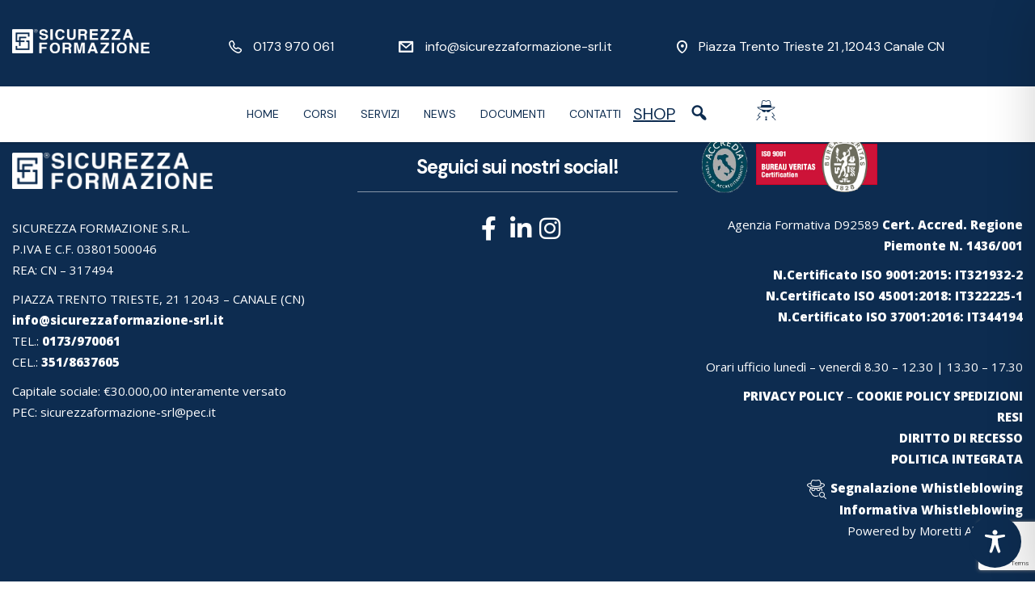

--- FILE ---
content_type: text/html; charset=utf-8
request_url: https://www.google.com/recaptcha/api2/anchor?ar=1&k=6LcoY9MrAAAAABcDCiQid-WIKoV4MV8HNV_qg9oc&co=aHR0cHM6Ly9zaWN1cmV6emFmb3JtYXppb25lLXNybC5pdDo0NDM.&hl=en&v=PoyoqOPhxBO7pBk68S4YbpHZ&size=invisible&anchor-ms=20000&execute-ms=30000&cb=w1yzikj021m7
body_size: 48627
content:
<!DOCTYPE HTML><html dir="ltr" lang="en"><head><meta http-equiv="Content-Type" content="text/html; charset=UTF-8">
<meta http-equiv="X-UA-Compatible" content="IE=edge">
<title>reCAPTCHA</title>
<style type="text/css">
/* cyrillic-ext */
@font-face {
  font-family: 'Roboto';
  font-style: normal;
  font-weight: 400;
  font-stretch: 100%;
  src: url(//fonts.gstatic.com/s/roboto/v48/KFO7CnqEu92Fr1ME7kSn66aGLdTylUAMa3GUBHMdazTgWw.woff2) format('woff2');
  unicode-range: U+0460-052F, U+1C80-1C8A, U+20B4, U+2DE0-2DFF, U+A640-A69F, U+FE2E-FE2F;
}
/* cyrillic */
@font-face {
  font-family: 'Roboto';
  font-style: normal;
  font-weight: 400;
  font-stretch: 100%;
  src: url(//fonts.gstatic.com/s/roboto/v48/KFO7CnqEu92Fr1ME7kSn66aGLdTylUAMa3iUBHMdazTgWw.woff2) format('woff2');
  unicode-range: U+0301, U+0400-045F, U+0490-0491, U+04B0-04B1, U+2116;
}
/* greek-ext */
@font-face {
  font-family: 'Roboto';
  font-style: normal;
  font-weight: 400;
  font-stretch: 100%;
  src: url(//fonts.gstatic.com/s/roboto/v48/KFO7CnqEu92Fr1ME7kSn66aGLdTylUAMa3CUBHMdazTgWw.woff2) format('woff2');
  unicode-range: U+1F00-1FFF;
}
/* greek */
@font-face {
  font-family: 'Roboto';
  font-style: normal;
  font-weight: 400;
  font-stretch: 100%;
  src: url(//fonts.gstatic.com/s/roboto/v48/KFO7CnqEu92Fr1ME7kSn66aGLdTylUAMa3-UBHMdazTgWw.woff2) format('woff2');
  unicode-range: U+0370-0377, U+037A-037F, U+0384-038A, U+038C, U+038E-03A1, U+03A3-03FF;
}
/* math */
@font-face {
  font-family: 'Roboto';
  font-style: normal;
  font-weight: 400;
  font-stretch: 100%;
  src: url(//fonts.gstatic.com/s/roboto/v48/KFO7CnqEu92Fr1ME7kSn66aGLdTylUAMawCUBHMdazTgWw.woff2) format('woff2');
  unicode-range: U+0302-0303, U+0305, U+0307-0308, U+0310, U+0312, U+0315, U+031A, U+0326-0327, U+032C, U+032F-0330, U+0332-0333, U+0338, U+033A, U+0346, U+034D, U+0391-03A1, U+03A3-03A9, U+03B1-03C9, U+03D1, U+03D5-03D6, U+03F0-03F1, U+03F4-03F5, U+2016-2017, U+2034-2038, U+203C, U+2040, U+2043, U+2047, U+2050, U+2057, U+205F, U+2070-2071, U+2074-208E, U+2090-209C, U+20D0-20DC, U+20E1, U+20E5-20EF, U+2100-2112, U+2114-2115, U+2117-2121, U+2123-214F, U+2190, U+2192, U+2194-21AE, U+21B0-21E5, U+21F1-21F2, U+21F4-2211, U+2213-2214, U+2216-22FF, U+2308-230B, U+2310, U+2319, U+231C-2321, U+2336-237A, U+237C, U+2395, U+239B-23B7, U+23D0, U+23DC-23E1, U+2474-2475, U+25AF, U+25B3, U+25B7, U+25BD, U+25C1, U+25CA, U+25CC, U+25FB, U+266D-266F, U+27C0-27FF, U+2900-2AFF, U+2B0E-2B11, U+2B30-2B4C, U+2BFE, U+3030, U+FF5B, U+FF5D, U+1D400-1D7FF, U+1EE00-1EEFF;
}
/* symbols */
@font-face {
  font-family: 'Roboto';
  font-style: normal;
  font-weight: 400;
  font-stretch: 100%;
  src: url(//fonts.gstatic.com/s/roboto/v48/KFO7CnqEu92Fr1ME7kSn66aGLdTylUAMaxKUBHMdazTgWw.woff2) format('woff2');
  unicode-range: U+0001-000C, U+000E-001F, U+007F-009F, U+20DD-20E0, U+20E2-20E4, U+2150-218F, U+2190, U+2192, U+2194-2199, U+21AF, U+21E6-21F0, U+21F3, U+2218-2219, U+2299, U+22C4-22C6, U+2300-243F, U+2440-244A, U+2460-24FF, U+25A0-27BF, U+2800-28FF, U+2921-2922, U+2981, U+29BF, U+29EB, U+2B00-2BFF, U+4DC0-4DFF, U+FFF9-FFFB, U+10140-1018E, U+10190-1019C, U+101A0, U+101D0-101FD, U+102E0-102FB, U+10E60-10E7E, U+1D2C0-1D2D3, U+1D2E0-1D37F, U+1F000-1F0FF, U+1F100-1F1AD, U+1F1E6-1F1FF, U+1F30D-1F30F, U+1F315, U+1F31C, U+1F31E, U+1F320-1F32C, U+1F336, U+1F378, U+1F37D, U+1F382, U+1F393-1F39F, U+1F3A7-1F3A8, U+1F3AC-1F3AF, U+1F3C2, U+1F3C4-1F3C6, U+1F3CA-1F3CE, U+1F3D4-1F3E0, U+1F3ED, U+1F3F1-1F3F3, U+1F3F5-1F3F7, U+1F408, U+1F415, U+1F41F, U+1F426, U+1F43F, U+1F441-1F442, U+1F444, U+1F446-1F449, U+1F44C-1F44E, U+1F453, U+1F46A, U+1F47D, U+1F4A3, U+1F4B0, U+1F4B3, U+1F4B9, U+1F4BB, U+1F4BF, U+1F4C8-1F4CB, U+1F4D6, U+1F4DA, U+1F4DF, U+1F4E3-1F4E6, U+1F4EA-1F4ED, U+1F4F7, U+1F4F9-1F4FB, U+1F4FD-1F4FE, U+1F503, U+1F507-1F50B, U+1F50D, U+1F512-1F513, U+1F53E-1F54A, U+1F54F-1F5FA, U+1F610, U+1F650-1F67F, U+1F687, U+1F68D, U+1F691, U+1F694, U+1F698, U+1F6AD, U+1F6B2, U+1F6B9-1F6BA, U+1F6BC, U+1F6C6-1F6CF, U+1F6D3-1F6D7, U+1F6E0-1F6EA, U+1F6F0-1F6F3, U+1F6F7-1F6FC, U+1F700-1F7FF, U+1F800-1F80B, U+1F810-1F847, U+1F850-1F859, U+1F860-1F887, U+1F890-1F8AD, U+1F8B0-1F8BB, U+1F8C0-1F8C1, U+1F900-1F90B, U+1F93B, U+1F946, U+1F984, U+1F996, U+1F9E9, U+1FA00-1FA6F, U+1FA70-1FA7C, U+1FA80-1FA89, U+1FA8F-1FAC6, U+1FACE-1FADC, U+1FADF-1FAE9, U+1FAF0-1FAF8, U+1FB00-1FBFF;
}
/* vietnamese */
@font-face {
  font-family: 'Roboto';
  font-style: normal;
  font-weight: 400;
  font-stretch: 100%;
  src: url(//fonts.gstatic.com/s/roboto/v48/KFO7CnqEu92Fr1ME7kSn66aGLdTylUAMa3OUBHMdazTgWw.woff2) format('woff2');
  unicode-range: U+0102-0103, U+0110-0111, U+0128-0129, U+0168-0169, U+01A0-01A1, U+01AF-01B0, U+0300-0301, U+0303-0304, U+0308-0309, U+0323, U+0329, U+1EA0-1EF9, U+20AB;
}
/* latin-ext */
@font-face {
  font-family: 'Roboto';
  font-style: normal;
  font-weight: 400;
  font-stretch: 100%;
  src: url(//fonts.gstatic.com/s/roboto/v48/KFO7CnqEu92Fr1ME7kSn66aGLdTylUAMa3KUBHMdazTgWw.woff2) format('woff2');
  unicode-range: U+0100-02BA, U+02BD-02C5, U+02C7-02CC, U+02CE-02D7, U+02DD-02FF, U+0304, U+0308, U+0329, U+1D00-1DBF, U+1E00-1E9F, U+1EF2-1EFF, U+2020, U+20A0-20AB, U+20AD-20C0, U+2113, U+2C60-2C7F, U+A720-A7FF;
}
/* latin */
@font-face {
  font-family: 'Roboto';
  font-style: normal;
  font-weight: 400;
  font-stretch: 100%;
  src: url(//fonts.gstatic.com/s/roboto/v48/KFO7CnqEu92Fr1ME7kSn66aGLdTylUAMa3yUBHMdazQ.woff2) format('woff2');
  unicode-range: U+0000-00FF, U+0131, U+0152-0153, U+02BB-02BC, U+02C6, U+02DA, U+02DC, U+0304, U+0308, U+0329, U+2000-206F, U+20AC, U+2122, U+2191, U+2193, U+2212, U+2215, U+FEFF, U+FFFD;
}
/* cyrillic-ext */
@font-face {
  font-family: 'Roboto';
  font-style: normal;
  font-weight: 500;
  font-stretch: 100%;
  src: url(//fonts.gstatic.com/s/roboto/v48/KFO7CnqEu92Fr1ME7kSn66aGLdTylUAMa3GUBHMdazTgWw.woff2) format('woff2');
  unicode-range: U+0460-052F, U+1C80-1C8A, U+20B4, U+2DE0-2DFF, U+A640-A69F, U+FE2E-FE2F;
}
/* cyrillic */
@font-face {
  font-family: 'Roboto';
  font-style: normal;
  font-weight: 500;
  font-stretch: 100%;
  src: url(//fonts.gstatic.com/s/roboto/v48/KFO7CnqEu92Fr1ME7kSn66aGLdTylUAMa3iUBHMdazTgWw.woff2) format('woff2');
  unicode-range: U+0301, U+0400-045F, U+0490-0491, U+04B0-04B1, U+2116;
}
/* greek-ext */
@font-face {
  font-family: 'Roboto';
  font-style: normal;
  font-weight: 500;
  font-stretch: 100%;
  src: url(//fonts.gstatic.com/s/roboto/v48/KFO7CnqEu92Fr1ME7kSn66aGLdTylUAMa3CUBHMdazTgWw.woff2) format('woff2');
  unicode-range: U+1F00-1FFF;
}
/* greek */
@font-face {
  font-family: 'Roboto';
  font-style: normal;
  font-weight: 500;
  font-stretch: 100%;
  src: url(//fonts.gstatic.com/s/roboto/v48/KFO7CnqEu92Fr1ME7kSn66aGLdTylUAMa3-UBHMdazTgWw.woff2) format('woff2');
  unicode-range: U+0370-0377, U+037A-037F, U+0384-038A, U+038C, U+038E-03A1, U+03A3-03FF;
}
/* math */
@font-face {
  font-family: 'Roboto';
  font-style: normal;
  font-weight: 500;
  font-stretch: 100%;
  src: url(//fonts.gstatic.com/s/roboto/v48/KFO7CnqEu92Fr1ME7kSn66aGLdTylUAMawCUBHMdazTgWw.woff2) format('woff2');
  unicode-range: U+0302-0303, U+0305, U+0307-0308, U+0310, U+0312, U+0315, U+031A, U+0326-0327, U+032C, U+032F-0330, U+0332-0333, U+0338, U+033A, U+0346, U+034D, U+0391-03A1, U+03A3-03A9, U+03B1-03C9, U+03D1, U+03D5-03D6, U+03F0-03F1, U+03F4-03F5, U+2016-2017, U+2034-2038, U+203C, U+2040, U+2043, U+2047, U+2050, U+2057, U+205F, U+2070-2071, U+2074-208E, U+2090-209C, U+20D0-20DC, U+20E1, U+20E5-20EF, U+2100-2112, U+2114-2115, U+2117-2121, U+2123-214F, U+2190, U+2192, U+2194-21AE, U+21B0-21E5, U+21F1-21F2, U+21F4-2211, U+2213-2214, U+2216-22FF, U+2308-230B, U+2310, U+2319, U+231C-2321, U+2336-237A, U+237C, U+2395, U+239B-23B7, U+23D0, U+23DC-23E1, U+2474-2475, U+25AF, U+25B3, U+25B7, U+25BD, U+25C1, U+25CA, U+25CC, U+25FB, U+266D-266F, U+27C0-27FF, U+2900-2AFF, U+2B0E-2B11, U+2B30-2B4C, U+2BFE, U+3030, U+FF5B, U+FF5D, U+1D400-1D7FF, U+1EE00-1EEFF;
}
/* symbols */
@font-face {
  font-family: 'Roboto';
  font-style: normal;
  font-weight: 500;
  font-stretch: 100%;
  src: url(//fonts.gstatic.com/s/roboto/v48/KFO7CnqEu92Fr1ME7kSn66aGLdTylUAMaxKUBHMdazTgWw.woff2) format('woff2');
  unicode-range: U+0001-000C, U+000E-001F, U+007F-009F, U+20DD-20E0, U+20E2-20E4, U+2150-218F, U+2190, U+2192, U+2194-2199, U+21AF, U+21E6-21F0, U+21F3, U+2218-2219, U+2299, U+22C4-22C6, U+2300-243F, U+2440-244A, U+2460-24FF, U+25A0-27BF, U+2800-28FF, U+2921-2922, U+2981, U+29BF, U+29EB, U+2B00-2BFF, U+4DC0-4DFF, U+FFF9-FFFB, U+10140-1018E, U+10190-1019C, U+101A0, U+101D0-101FD, U+102E0-102FB, U+10E60-10E7E, U+1D2C0-1D2D3, U+1D2E0-1D37F, U+1F000-1F0FF, U+1F100-1F1AD, U+1F1E6-1F1FF, U+1F30D-1F30F, U+1F315, U+1F31C, U+1F31E, U+1F320-1F32C, U+1F336, U+1F378, U+1F37D, U+1F382, U+1F393-1F39F, U+1F3A7-1F3A8, U+1F3AC-1F3AF, U+1F3C2, U+1F3C4-1F3C6, U+1F3CA-1F3CE, U+1F3D4-1F3E0, U+1F3ED, U+1F3F1-1F3F3, U+1F3F5-1F3F7, U+1F408, U+1F415, U+1F41F, U+1F426, U+1F43F, U+1F441-1F442, U+1F444, U+1F446-1F449, U+1F44C-1F44E, U+1F453, U+1F46A, U+1F47D, U+1F4A3, U+1F4B0, U+1F4B3, U+1F4B9, U+1F4BB, U+1F4BF, U+1F4C8-1F4CB, U+1F4D6, U+1F4DA, U+1F4DF, U+1F4E3-1F4E6, U+1F4EA-1F4ED, U+1F4F7, U+1F4F9-1F4FB, U+1F4FD-1F4FE, U+1F503, U+1F507-1F50B, U+1F50D, U+1F512-1F513, U+1F53E-1F54A, U+1F54F-1F5FA, U+1F610, U+1F650-1F67F, U+1F687, U+1F68D, U+1F691, U+1F694, U+1F698, U+1F6AD, U+1F6B2, U+1F6B9-1F6BA, U+1F6BC, U+1F6C6-1F6CF, U+1F6D3-1F6D7, U+1F6E0-1F6EA, U+1F6F0-1F6F3, U+1F6F7-1F6FC, U+1F700-1F7FF, U+1F800-1F80B, U+1F810-1F847, U+1F850-1F859, U+1F860-1F887, U+1F890-1F8AD, U+1F8B0-1F8BB, U+1F8C0-1F8C1, U+1F900-1F90B, U+1F93B, U+1F946, U+1F984, U+1F996, U+1F9E9, U+1FA00-1FA6F, U+1FA70-1FA7C, U+1FA80-1FA89, U+1FA8F-1FAC6, U+1FACE-1FADC, U+1FADF-1FAE9, U+1FAF0-1FAF8, U+1FB00-1FBFF;
}
/* vietnamese */
@font-face {
  font-family: 'Roboto';
  font-style: normal;
  font-weight: 500;
  font-stretch: 100%;
  src: url(//fonts.gstatic.com/s/roboto/v48/KFO7CnqEu92Fr1ME7kSn66aGLdTylUAMa3OUBHMdazTgWw.woff2) format('woff2');
  unicode-range: U+0102-0103, U+0110-0111, U+0128-0129, U+0168-0169, U+01A0-01A1, U+01AF-01B0, U+0300-0301, U+0303-0304, U+0308-0309, U+0323, U+0329, U+1EA0-1EF9, U+20AB;
}
/* latin-ext */
@font-face {
  font-family: 'Roboto';
  font-style: normal;
  font-weight: 500;
  font-stretch: 100%;
  src: url(//fonts.gstatic.com/s/roboto/v48/KFO7CnqEu92Fr1ME7kSn66aGLdTylUAMa3KUBHMdazTgWw.woff2) format('woff2');
  unicode-range: U+0100-02BA, U+02BD-02C5, U+02C7-02CC, U+02CE-02D7, U+02DD-02FF, U+0304, U+0308, U+0329, U+1D00-1DBF, U+1E00-1E9F, U+1EF2-1EFF, U+2020, U+20A0-20AB, U+20AD-20C0, U+2113, U+2C60-2C7F, U+A720-A7FF;
}
/* latin */
@font-face {
  font-family: 'Roboto';
  font-style: normal;
  font-weight: 500;
  font-stretch: 100%;
  src: url(//fonts.gstatic.com/s/roboto/v48/KFO7CnqEu92Fr1ME7kSn66aGLdTylUAMa3yUBHMdazQ.woff2) format('woff2');
  unicode-range: U+0000-00FF, U+0131, U+0152-0153, U+02BB-02BC, U+02C6, U+02DA, U+02DC, U+0304, U+0308, U+0329, U+2000-206F, U+20AC, U+2122, U+2191, U+2193, U+2212, U+2215, U+FEFF, U+FFFD;
}
/* cyrillic-ext */
@font-face {
  font-family: 'Roboto';
  font-style: normal;
  font-weight: 900;
  font-stretch: 100%;
  src: url(//fonts.gstatic.com/s/roboto/v48/KFO7CnqEu92Fr1ME7kSn66aGLdTylUAMa3GUBHMdazTgWw.woff2) format('woff2');
  unicode-range: U+0460-052F, U+1C80-1C8A, U+20B4, U+2DE0-2DFF, U+A640-A69F, U+FE2E-FE2F;
}
/* cyrillic */
@font-face {
  font-family: 'Roboto';
  font-style: normal;
  font-weight: 900;
  font-stretch: 100%;
  src: url(//fonts.gstatic.com/s/roboto/v48/KFO7CnqEu92Fr1ME7kSn66aGLdTylUAMa3iUBHMdazTgWw.woff2) format('woff2');
  unicode-range: U+0301, U+0400-045F, U+0490-0491, U+04B0-04B1, U+2116;
}
/* greek-ext */
@font-face {
  font-family: 'Roboto';
  font-style: normal;
  font-weight: 900;
  font-stretch: 100%;
  src: url(//fonts.gstatic.com/s/roboto/v48/KFO7CnqEu92Fr1ME7kSn66aGLdTylUAMa3CUBHMdazTgWw.woff2) format('woff2');
  unicode-range: U+1F00-1FFF;
}
/* greek */
@font-face {
  font-family: 'Roboto';
  font-style: normal;
  font-weight: 900;
  font-stretch: 100%;
  src: url(//fonts.gstatic.com/s/roboto/v48/KFO7CnqEu92Fr1ME7kSn66aGLdTylUAMa3-UBHMdazTgWw.woff2) format('woff2');
  unicode-range: U+0370-0377, U+037A-037F, U+0384-038A, U+038C, U+038E-03A1, U+03A3-03FF;
}
/* math */
@font-face {
  font-family: 'Roboto';
  font-style: normal;
  font-weight: 900;
  font-stretch: 100%;
  src: url(//fonts.gstatic.com/s/roboto/v48/KFO7CnqEu92Fr1ME7kSn66aGLdTylUAMawCUBHMdazTgWw.woff2) format('woff2');
  unicode-range: U+0302-0303, U+0305, U+0307-0308, U+0310, U+0312, U+0315, U+031A, U+0326-0327, U+032C, U+032F-0330, U+0332-0333, U+0338, U+033A, U+0346, U+034D, U+0391-03A1, U+03A3-03A9, U+03B1-03C9, U+03D1, U+03D5-03D6, U+03F0-03F1, U+03F4-03F5, U+2016-2017, U+2034-2038, U+203C, U+2040, U+2043, U+2047, U+2050, U+2057, U+205F, U+2070-2071, U+2074-208E, U+2090-209C, U+20D0-20DC, U+20E1, U+20E5-20EF, U+2100-2112, U+2114-2115, U+2117-2121, U+2123-214F, U+2190, U+2192, U+2194-21AE, U+21B0-21E5, U+21F1-21F2, U+21F4-2211, U+2213-2214, U+2216-22FF, U+2308-230B, U+2310, U+2319, U+231C-2321, U+2336-237A, U+237C, U+2395, U+239B-23B7, U+23D0, U+23DC-23E1, U+2474-2475, U+25AF, U+25B3, U+25B7, U+25BD, U+25C1, U+25CA, U+25CC, U+25FB, U+266D-266F, U+27C0-27FF, U+2900-2AFF, U+2B0E-2B11, U+2B30-2B4C, U+2BFE, U+3030, U+FF5B, U+FF5D, U+1D400-1D7FF, U+1EE00-1EEFF;
}
/* symbols */
@font-face {
  font-family: 'Roboto';
  font-style: normal;
  font-weight: 900;
  font-stretch: 100%;
  src: url(//fonts.gstatic.com/s/roboto/v48/KFO7CnqEu92Fr1ME7kSn66aGLdTylUAMaxKUBHMdazTgWw.woff2) format('woff2');
  unicode-range: U+0001-000C, U+000E-001F, U+007F-009F, U+20DD-20E0, U+20E2-20E4, U+2150-218F, U+2190, U+2192, U+2194-2199, U+21AF, U+21E6-21F0, U+21F3, U+2218-2219, U+2299, U+22C4-22C6, U+2300-243F, U+2440-244A, U+2460-24FF, U+25A0-27BF, U+2800-28FF, U+2921-2922, U+2981, U+29BF, U+29EB, U+2B00-2BFF, U+4DC0-4DFF, U+FFF9-FFFB, U+10140-1018E, U+10190-1019C, U+101A0, U+101D0-101FD, U+102E0-102FB, U+10E60-10E7E, U+1D2C0-1D2D3, U+1D2E0-1D37F, U+1F000-1F0FF, U+1F100-1F1AD, U+1F1E6-1F1FF, U+1F30D-1F30F, U+1F315, U+1F31C, U+1F31E, U+1F320-1F32C, U+1F336, U+1F378, U+1F37D, U+1F382, U+1F393-1F39F, U+1F3A7-1F3A8, U+1F3AC-1F3AF, U+1F3C2, U+1F3C4-1F3C6, U+1F3CA-1F3CE, U+1F3D4-1F3E0, U+1F3ED, U+1F3F1-1F3F3, U+1F3F5-1F3F7, U+1F408, U+1F415, U+1F41F, U+1F426, U+1F43F, U+1F441-1F442, U+1F444, U+1F446-1F449, U+1F44C-1F44E, U+1F453, U+1F46A, U+1F47D, U+1F4A3, U+1F4B0, U+1F4B3, U+1F4B9, U+1F4BB, U+1F4BF, U+1F4C8-1F4CB, U+1F4D6, U+1F4DA, U+1F4DF, U+1F4E3-1F4E6, U+1F4EA-1F4ED, U+1F4F7, U+1F4F9-1F4FB, U+1F4FD-1F4FE, U+1F503, U+1F507-1F50B, U+1F50D, U+1F512-1F513, U+1F53E-1F54A, U+1F54F-1F5FA, U+1F610, U+1F650-1F67F, U+1F687, U+1F68D, U+1F691, U+1F694, U+1F698, U+1F6AD, U+1F6B2, U+1F6B9-1F6BA, U+1F6BC, U+1F6C6-1F6CF, U+1F6D3-1F6D7, U+1F6E0-1F6EA, U+1F6F0-1F6F3, U+1F6F7-1F6FC, U+1F700-1F7FF, U+1F800-1F80B, U+1F810-1F847, U+1F850-1F859, U+1F860-1F887, U+1F890-1F8AD, U+1F8B0-1F8BB, U+1F8C0-1F8C1, U+1F900-1F90B, U+1F93B, U+1F946, U+1F984, U+1F996, U+1F9E9, U+1FA00-1FA6F, U+1FA70-1FA7C, U+1FA80-1FA89, U+1FA8F-1FAC6, U+1FACE-1FADC, U+1FADF-1FAE9, U+1FAF0-1FAF8, U+1FB00-1FBFF;
}
/* vietnamese */
@font-face {
  font-family: 'Roboto';
  font-style: normal;
  font-weight: 900;
  font-stretch: 100%;
  src: url(//fonts.gstatic.com/s/roboto/v48/KFO7CnqEu92Fr1ME7kSn66aGLdTylUAMa3OUBHMdazTgWw.woff2) format('woff2');
  unicode-range: U+0102-0103, U+0110-0111, U+0128-0129, U+0168-0169, U+01A0-01A1, U+01AF-01B0, U+0300-0301, U+0303-0304, U+0308-0309, U+0323, U+0329, U+1EA0-1EF9, U+20AB;
}
/* latin-ext */
@font-face {
  font-family: 'Roboto';
  font-style: normal;
  font-weight: 900;
  font-stretch: 100%;
  src: url(//fonts.gstatic.com/s/roboto/v48/KFO7CnqEu92Fr1ME7kSn66aGLdTylUAMa3KUBHMdazTgWw.woff2) format('woff2');
  unicode-range: U+0100-02BA, U+02BD-02C5, U+02C7-02CC, U+02CE-02D7, U+02DD-02FF, U+0304, U+0308, U+0329, U+1D00-1DBF, U+1E00-1E9F, U+1EF2-1EFF, U+2020, U+20A0-20AB, U+20AD-20C0, U+2113, U+2C60-2C7F, U+A720-A7FF;
}
/* latin */
@font-face {
  font-family: 'Roboto';
  font-style: normal;
  font-weight: 900;
  font-stretch: 100%;
  src: url(//fonts.gstatic.com/s/roboto/v48/KFO7CnqEu92Fr1ME7kSn66aGLdTylUAMa3yUBHMdazQ.woff2) format('woff2');
  unicode-range: U+0000-00FF, U+0131, U+0152-0153, U+02BB-02BC, U+02C6, U+02DA, U+02DC, U+0304, U+0308, U+0329, U+2000-206F, U+20AC, U+2122, U+2191, U+2193, U+2212, U+2215, U+FEFF, U+FFFD;
}

</style>
<link rel="stylesheet" type="text/css" href="https://www.gstatic.com/recaptcha/releases/PoyoqOPhxBO7pBk68S4YbpHZ/styles__ltr.css">
<script nonce="NLnHZMZM0rNVGoaEkEJ8aA" type="text/javascript">window['__recaptcha_api'] = 'https://www.google.com/recaptcha/api2/';</script>
<script type="text/javascript" src="https://www.gstatic.com/recaptcha/releases/PoyoqOPhxBO7pBk68S4YbpHZ/recaptcha__en.js" nonce="NLnHZMZM0rNVGoaEkEJ8aA">
      
    </script></head>
<body><div id="rc-anchor-alert" class="rc-anchor-alert"></div>
<input type="hidden" id="recaptcha-token" value="[base64]">
<script type="text/javascript" nonce="NLnHZMZM0rNVGoaEkEJ8aA">
      recaptcha.anchor.Main.init("[\x22ainput\x22,[\x22bgdata\x22,\x22\x22,\[base64]/[base64]/[base64]/[base64]/[base64]/UltsKytdPUU6KEU8MjA0OD9SW2wrK109RT4+NnwxOTI6KChFJjY0NTEyKT09NTUyOTYmJk0rMTxjLmxlbmd0aCYmKGMuY2hhckNvZGVBdChNKzEpJjY0NTEyKT09NTYzMjA/[base64]/[base64]/[base64]/[base64]/[base64]/[base64]/[base64]\x22,\[base64]\\u003d\x22,\x22wrfCj8OdWcO4ZT3CvMOSw7FFw7/[base64]/bjFWF8O7wr7ClWZVZ3tHVy/Cr8K4UMOnW8OYLsKoA8OXwqlOFyHDlcOqJErDocKbw7k2K8OLw7p2wq/[base64]/[base64]/Clk/Cq8K/w47CgsO9R8O3w7gYwprCosK/IkAlUzIcGcKXwqXCinvDnlTCkisswo0fwoLClsOoMcKVGAHDjn8Lb8OYwprCtUxNbmktwoHCrwh3w6BkUW3DgBzCnXE/CcKaw4HDuMK3w7o5IkrDoMOBwojCuMO/AsOoesO/f8K0w6fDkFTDmRDDscOxNMKALA3CgTl2IMOewo8jEMOFwrssE8KOw6BOwpByEsOuwqDDt8KTSTcUw4DDlsKvIh3Dh1XCrsOOETXDjzJWLUdzw7nCnWXDpCTDuTgnR1/[base64]/DocOKw5N+w7zCisKKwpHCqsK/IjnCpgd/w63CmU7CthzDlsOXw4c4YMKjccKtDHjClDUhw43DhMOAw6BWw6vDv8K7wrLDlRYzBcOAwpjCpcOow61dcMOOZlnCtMONFiTDusKmU8K/QkZAA1Z2w6sUR09LSsOGTsKWw53CkcOUw6suH8KjecKIJQpPBsKnw7rDjHbDknLCm3HCi1pJGMOOJMOmw4EGw6URwoVdCDnCtcKLXzLDrsK5X8Kxw4Vgw4haXcKuw4bCisO0wqfDvDTDpcOTw6HCvsKwXE/[base64]/DiW8jw47CqWHDrm/[base64]/DqBvDjhjCmMOQwoxBw5YTw7vCg1bCqcKgacK1w6c8XnV2w4UdwpZAcX9xW8Kuw69wwoDDiAMXwpDCgWDCs2/CjkRNwrDCjsK7w53CqQsRwqpsw55+PMO7wo/[base64]/DlHjCv1XDgSrDmMKGw5vDpA51woRSQcKFCMKqHMO6wpvCkcKPZ8KewoRRDVxRC8KYYMOtw5wLwpxBVcKGwpIuWhBxw6ZeWcKswpoQw5XDh1BJWjHDg8OhwpfChcO0JArCpMOjw4g9w6Q4wrlVZsO3MExUOcKdbcKiDsKHNgzCvzYmw4HDnAc/w6BCw6scw7bCmhd7aMKowrLDtnoCw57CunrCm8KfLFPDmsK+B2AmIARLBcOSwrLDgS3DusOuw63DviLCmsOGEnDDkhYIw756w5Y3w5/CoMOJwrpTRsKMRhLDgxzCpRDCkD/DhkIQw63DvMKgAQY3w4YsZMOfwq4kWMOXS05VZcOcDcKGYsOewp7CrmLCixIaDcOtJzjCksKCwr/Cvkk7wrxdPsKlYMKawq7Cmjx9w4/DuC5fw6DCs8OgwqXDrcOhwpHCjFHDigoDw5HClxfCo8KlEH03w6rDgMKUeXjCmcODw7kyC1jDjnzCpcKywpLCkEl+wozCtAbCh8OZw7MKw5o3w6/DiR8uRcK9w6rDv0ktGcOrMMKqKTzDr8KAawrCr8Kzw6wZwocjeTHClMO8w6kPRcOmwqwPdsOUR8OEKcOsPwYAw5QjwrNvw7fDql3Dkz/[base64]/Ct1bDr8KzEBobJzPDucOpUirDm8Kmwr9zw6nCk08Jw5pCw6/CnBPCpMOVw5PCrMOHMMKWGMO3KsOCUsOGw5VNFcKsw4DCizJWa8ONacKjdcONNcOLHAvCosKbwrwkRSvCqi7DicOEw6zClCUowppRwp/[base64]/Cn8OYw5/[base64]/Dp37DqVTCu8KyfXMJw7c/[base64]/w7DCpsOLXy/DiBTCt8OTXnZTwpF5J1HDrsKQdsKewpRgw4kHwrzCjMKjwo0XwrDCtcO7wrTClhJpEADCucKww6/Dj29hw4J8wrrCl0VfwojCv1LDvMOnw699wo3Dv8OhwrMQXMO1AMOdwqzDpcK0wo1FDWQ4w7xEw6fCtArCuiQHYRsLKFzCi8KMEcKVw7d8S8OvdsKbaxxFZ8O2CCIdwoBMw7QQb8KdTsO7w6LCh0PCvxEmGcK/wpfDmkVfYcKmNMKrUVcewqzDvsObNxzDocKhw4RnRjPCmcKaw4Nna8K5VDPDiXN1wqxWw4DDhMKDAsKswqrDoMO0w6LDoHpjwpPCo8K2CB7Dv8Ohw6FmEcKDHhgeAsK2A8OVw57CqzcNZ8OzM8OTw5/CuUbCsMO0V8OlGi/CrcKAMcKdw44/XAMYZcKGMsO8w6PCtcKPw6JsMsKNWsOYw4FXw6zCmsK+RX/[base64]/wowdw5zDmn45w5/CjmbCi2HCrcO/wqEOw6TDisOYw64XwpjCjcOPw6XChMO/[base64]/[base64]/[base64]/DgMKGwoEvbg1tw6TDrTcAYnfCsX/[base64]/[base64]/DkjhBTcKNwqrDtQhAwqUHQ8KEwojCiMKjw7BpFsOiPBtgwr3DlMK4XsKhUcK1OMKuwrBvw6PDllsbw5RsEjgWw5TDucOVwqXCg05/ecOFw7DDkcKSfcKLP8OJWSYXw6NTwpzCoMKfw4rCksOYBcOywoFvw78TAcOVwqbCjXFnScObEsOKwo9uLVjCkFLDq3XCk1TDssKVw5t/w4/Dh8K4w7JyVhvDvBTDgRMww40XXDjCiFrCssOjw655KEEJw6/CkMKyw6HCjMObC2Mkw4wLwqd5JjgSS8K5SgTDncKww7DCtcKgwpvDi8KfwpbCnzfDlMOKPinDpwwKGg1hwp/DlsOAfcKgW8K0dEfCs8KUw7c8G8KmfzsoTsKcdMOkRSrCoTPDosOhwrHCnsODacOqw5jDucKRw7DDnWkxw5crw4M9NV0dejlnwrrDqn/CkCPCsg3DvyjCtWfDrxjDgsO8w4YNDXbCg2BBNsO2wrE1wqfDm8Kew6U3w4oVB8O+YsKHwpBhWcK8woTCp8Kmw7RQw55rw4c/wphVAsOqwpxOCSbCrV84w67DgSrCv8OawosaFWfCohwEwo97wrgcZ8OtM8OqwqclwoVYw7lUw50RO1TDuw3CmiHDpn5vw4/DssKSfsOYw5DCgsK0wr3Dt8K3wqfDq8Kvw5vDvsOICTFTdVFQwpbCnxp5WMKnMMOsDsK7wpxVwojCviVxwoEiwph7wrxFS04Tw7YiUC8xNMOfB8OSIGcPw5rDtcOQw5bDkBMrdcOPXxrCj8ObE8KRY1LCp8KGwoMcI8OLaMKjw7oOQ8O3c8KLw4Mbw71jwojDt8OIwp/DjDfDmcOtw7kjPMK7HMKoeMKPb0DDgsOWZBFPNiscw41rwpHDqsOlwqI+w7/Cn1wMw4zCvMOCwqrDgcOawpbCtcKFE8KkKMKaZ2AWUsOyKcK0FsKhwr8JwpRkag8rccOew7hqcMOPw4bDvMO6w4MvBAbCqMONIcONwqzDiWnDggckwroSwoFDwrMSAsOaeMKcw7oMQ2DCtFbCpnHCg8OrWyJQVjEbw5XDsEJnDcKzwrVywoMywojDvk/Dt8OyB8KIZcKMI8OSwqkgwoEhVkAeLGhQwrMww7wzw5M5Nx/DqsKOU8K8w5R6wqnCqcKhw4rCtEJZwpHCusK9JsKhwr7Co8K2V1DClFDDk8O+wr/[base64]/DpMKHwpLCjG7DmwpKe8K7PMO4w5TDq8Ojw7QAH2dnWQELe8OuScKJAcORC0fDlsK5Z8KiC8KowpvDnEPCkwE2P0w9w5HDk8OWFRXCrcO4LlzCl8KuQxrDuxfDn3LDvF7CvcKgwp96w6rCjkNscWbDlcOFdMKvwr9iX23CqsK4HB4nwqE3eiUaRBo7w73Cm8K/[base64]/CtMKQw5DCgTbDiMKSwo4eL8K8M8OsScKew6hnw5/DkTHDuVnCslHDmQTDozfDpsO+w71rw6PDjsOEwpQNw6kVwoczw4UTw5vDj8KYQi3DoSnCvjPCgMOIWMOXQ8KCE8O7aMOEBsOeNQZ1XQzCm8KGMMOewqMUOzwzR8ONwqNaBcONE8OYCsO/wq7Cl8O8wrt1OMOSAS7ChQTDlHfColjCjkFuwo8sYysGDcKEw7nDjF/Cg3EQw6PCrRrDmsOkJcKxwpVbwrnDqcKRwpgbwofChMKcw5cDw51Wwo3Ci8OYw6/CnmHDgCrCnMKlajrDjcOeV8Oyw7XDoV3DqcKAwpFxS8K7w7xIIMOHe8K8wqkmKMKow4fDhsOtRhTCvmrDmX4dwq8QeX5MCyrDnFPCvcOeBQBTw6ELwop5w5/DosK6w7EuH8KGw5JZwrYaw7PCnQjDoG/CkMK6w7/DvX/[base64]/Cj8OLWcOJwpgKPsO2EsKJwq7Cpk0fPcKARUbCrlLDiTFkH8Onw6TDjDwcXMK4w7x+LMOHHw/CvsKAYcO0cMOoSD7CisOBSMK/NWBTQ3LDs8OPEsKIw4kuFTJpw5cYBsKmw7rCtcOZOMKfw7VSaVPDj2nCmld2N8KkNcKOw4zDryDDi8KvH8ODJmbCvMOaWUwUeh3Clw/CicKqw4HCsTPDv2xpw5J5WSB+P2RUKsKzw7TCpEzCvyvCrsKAw4kxwoFpwrIhZMK5d8Ojw6ZvXDgQYHXCpFUcPsOTwoJEwqnCm8OpSMKLworCmMOWw5HCv8O1JcKnw7RQS8KYw5nCqsO3wrXDs8Okw7YbMcKrWMOxw6DDuMK5w6xHwrPDvsO7dR8lETZZw61/YVc/w5Ufw5gkRSzCnMKPwrhOw59aABTDgMOEQSzCugAJwq7CicO4VnDDoHkWwqvDhcO6w5vDjsOdw4w8wqxbRUEXD8Klw4bDij/DjGtGd3DDgcOqQMKBwoDCisKSw7TCoMK6w4nCkythwqpwOsKdQsOyw6LCgEY7wq8wT8KrdcOfw5LDiMKKwoBdJcKqwpwUJMK4ciJyw7XCh8OowqfDrwgIaVRbQ8Kxw5/DpTRYw5szCMO1wrRxTMK0w6zDvGZVwp4wwq9+woY/wpLCpEnClMKRKD7Cj0zDncOkEGTCgsK+bx7Cp8KyekMKwo3CqFHDl8OrfMKdaSrCvMK6w4HDscKUwoPDuQUQcHh8UMKtDVF2wrBkcMOowoJlbVR+w5nCgT0NP3pVw5nDgcOZNMOXw4dqw6FRw7E+wrbDnF9rCQlJOBtEA2XChcOiXSEiE0/[base64]/DrMKlI8OFWipqOVsRGWHCpMOqG3NTE1RxwpbDqR7Du8Ktw7Jhw6fCs2gqwqk2wqBaRnzDgcOCEMOSwo/CpcKea8OCUsOvdDtpIyFHMi4TwpLDp3HCt3IxOhXCpcKnYmTDicKBP2HDlVt/TsKLZBXCmcKGwqrDrGIOScKNIcOHwpIbwo7CvsOTPWMUwonDoMOcw7AWNwfCqcKVwooTw67Cr8OXAsOgTjsSwoDChcOJw4lcwqHChxHDvSgJacKGw7InOkh/[base64]/Dh8O7HEl1UcKidgXDs8KKwqPDmDcbw7nCrsKpGgk7w687bMKYJsKrGw/DhMKRwrB3SRrDh8O2bsKnw7Ujw4zDvwvDoUDDtEdMwqIEw7nDtcKvwooyJGfDjsOFwonDpQpuw6XDvcKXNcKHw53DrxXDjMOgwqDCnMKYwqLCnMKFwrXDoW/DvsOJw7pgWjRswpLCmcOKwrHDkSUfKDvCgHlDSMOlEsOqw7DDtMO2wq9zwodsC8KeVzLCj2HDhE/Cg8KrEMO7w6J9GsK9W8O8wpjCncOkXMOiRsKww7jCjW8aK8KYRhzCt07DsVXDl2h7w4gpIUXDosKkwqDDu8KwZsKiH8KmQcKhccK1PFVIw4Ylf2YnwpzCjMOkAR7DgcKLJsOrwqkowpsJdcORwq3DrsKfGMOJXAbDt8KOHyVXUlHCgwgIw782woDDrcOYQsKgd8K/wrFzw6EmQAwTPlPDmcK+wpPDksKYa3hpMsOPFhoEw6pkP1JvRcOKQ8OMfDHCqz7DlCBlwrHCoFbDqB/Cm0xdw6t2Uxg2AcOmUsKGcR12IR93AcOhwrjDuTTDi8OUw7DDv1jCkcKYwq8vHyHCqsKVCsKLTjVCw61Fw5TCnMOAwpXDscK2wrkPQsOjw7JvbcOWElx5NjDCqnvCkgrDgsKtwp/CgcOiwqTCsAdDEsOzZi3DssKkwp93P2TDpX/DuEHDmsKrwpDDtsORw4xgKGfCiz/CqWx6DsK5wpjDqDPDuGXCsHtYD8OgwqkdDCcSbsKKwrI6w53ChMKSw7BLwr7DsAc5woXCoRHCncKWwrdWRnjCojfCgEnCvwnDrcKmwpBNwqDCo31nFcKCRi3DtT8jMD/CtSPDm8OrwrnCucOIwobDpQjCnG03X8OmwofCuMO1Z8Kcw4tiworDgMKAwqpWwqRKw6lRIcOswrBJK8Okwqwcwoc2ZMKnw580w6nDvm51wrXDkcKSdVLClzR/NRjClcKwScOTwoPCmcKcwpYNJ0jDv8O+w6nCvMKOX8KSDHTCtH1Lw45ww7zDlMKUwqLCnMK1W8Oqw5pVw6Q+wovCo8OcfWVvXnNEwoZtwp5Zwq7CpcKiw5XDpCjDm0PDgMK/MgfCqcKuRMOudcKDYMKnZT/DtsO5woIlwqrCqmxrABzCmsKNwqZ3UMKTZlHCpjTDklIRwrdBSgltwroracOGBlXCtAnCq8OIw49zwocWw7bCok/DmcKFwpdFwrJ5woBPwpc0fwLCtsKkwppvJ8OuXsOEwqlhXEdULwYlL8Kzw7o0w6vDuUwcwpvDqEdJfMKxfsKlK8KaI8K7w4pISsOMw4QGw5zDqixCw7MrE8Klw5cUKSYHwqkRCDPDqFJkw4dMDsOnw6nDrsK6BWVUwrdxDCHCgiXDt8KGw7YGwr5Sw7PDnl/Dg8OGw4fDjcODUyMSw7jCiEzCkMO6fxXCnsOlFsKFw5jChn7DgMKGAsKqATzDgFphw7DDqMOLS8KPwpfCmsOzwoTDvh80w6jCsRMtwqhOwqtAwqnCo8OVLjnCs15GHCA3YGR/[base64]/DisOnTSs/[base64]/DhBjDkm9Qw4cKCsKcwpPDohJMwoVlwookZ8OIw4cfIQ7CvWLDicK5wrhgAMKrwpVrw4duwoBzw5cMw6IFw5HCrcOKO3vDhCYkw4s4wqfDgXrDk1Mgw6JFwrxIw4AtwoXDuDgga8KtbcOww6DDuMOTw6p6wqzDgsOowoPCoicnwqdyw67DrSfCo3bDjFvCmF/CjcOsw5XDrsOdXGRxwrAnw7/[base64]/DicK6wooZDx1ZGsOmNMKWw5HDjMKgwq3CoENdSEnClcOTJMKZw5Z0ZWPCo8KYwp7DlSQcAD7DmcOBacKjwpHCoi9bwr1NwoDCpMO2LsOyw57CnFXCmSJew4HDhxV9wrLDlcKpw6fClsK3SsODwqzCr2LClmfDn0JBw4XDqFTCvcOKEmchYcO/w5vDkyViPDrDnMOKD8K8wovDgy/DsMOHHsO2OHxsZcOXCsO+Tw8cfsOTCsK+wrzCncKewqXDoAhaw4Zow6LDgsO/[base64]/[base64]/IsK0wqlzFFnCpTfCiMK7PMOYJ8K/OiHCvE03CMKlw4LChMO1w5Rtw5zCuMO8CsO+JWknPsO9NyJvGWfCn8KewocPwpzDil/DlcKeccKCw6cwfMK1w7DCrsKUaBPDtnLDsMKeKcOPwpLCp1zCmHEAW8OVc8Klwq/[base64]/Dm8OyZErCucOTw5MkW0bDg8KYwq1Sw57CpA1+VCbDm3TCjcOGdQLDlcKLLENiN8O0I8KlLsOBwpM1w7nCmS58KcKGBsOUL8KdHsKjcTzCq2zCpBHCgsKFCsOLZMK/w4RyKcKuLsOPw6sSw4ZkWF8FR8KYfxLCs8Ktwp/Dp8KRw7nCisOgN8KdT8OtccOWZsO1wo5cwq/CsSbCtkVSYG3DssK5YF3DoHYEQXvDsW4dw5YdC8K5dUnCrikgwp0kwrXCnDnDnMO9wrJSw7Ytw5IpfDrDl8Omw5JYV2RhwoTCsxTDvMOlasOJQMOnwoDCrC58GQpmdj/CsVjDmT/DmUfDpQ08YQ4cT8KHBg3Dnm3CljLDpcKUw4TDocOCKcKmw6JIPcODasOmwpLCm1bCsBxbN8KJwrofGUJPW3sPP8Oec1PDqcOPwoYJw6BHw6UZGXTDjiLCjMOnw4vCklYMwpPCrVJkw4XDjhvDiBUZPyXCjMK4w6zCr8Onwp1+w7/[base64]/ClsKXUBsDw5giHMKnKBrDs8KQCRRYwpXDnMKeP1RGPsKuwrp4LRVbQ8KSOXLDuHXCjy9CBx/[base64]/Co0HDjEfDmcK2VEQGwrpgQjNfW8Kew5bCuMOYa27CsXEIeC8TI3rDlU8ALBPDnm3DnBdSHUfCkMO8wqzDs8KIwoLCg2AWw7XCvMKZwpkwLsOMcsKuw7Exw4hQw4rDrsOFwoZZX1NzYsKeVD0Jwrp0wpw1aydLYzTCjSvChcKswr1nZBwRwp/DtMOdw4U0w5nDg8OMwpUDcsOIRiXDjiEpa0bDg1jDvcOnwr4vwrhNJjVOwqDCkBw5SlRYPsKRw4fDl07Do8OPH8OZFCNxZVDCn0PDqsOOw6TChhXCocKoGsOqw58Kw7/CsMO4w5JGH8OhAcK/w4/CnDUxUAnDjn3CkGHDtMK5QMOdFzEPw75/AWrCi8KKbMODw60twrkXw4oawqPDsMKawp7DuDkKBG3DkcOAwr/DrcOMwp/[base64]/CqSbDlsO4A05Nbi1lw4jDtwHDj8K8asOdBcO6w7zDisOpCcKGw6rCmlbDtMORbsOoOynDlXslwo9hwrN+T8ONwoDCtw0lwpR0BD9qw5/CskHDkcOTdMK1w7vDvQgBfAbDoxJlbXjDonpaw54bb8KFwo9DccKDwrImw6w2QMKeXMKYwr/CosOQwrEreyjDhV/[base64]/DnMKPw68AFA99w53CosOSbQ10woPDj8KLeMO0w47Dvn5ae2nCmcOpVMOvw4vDqhjDl8OewrzCtMKTG2InNcK+wpF4wpXCuMKAworCjQ3DusO3wpswcsOlwo12KMKZwo5XMMKsAMKjw6F+NsOtGMOCwo3DsFo/[base64]/[base64]/CmyluWww0KQ91exlbw7wzdMKAQcK1KTXDolrCmcKZw7IYVArDmkpuw6vCpcKKw4bDssKMw4XDrsKJw7QBw5HCuDbCmMKNb8OOwpxhw7B+w7xeLMOyZ2vDizRaw4LCi8Oma1HChyFEwqIpOsO3wq/DqknCtMOGQD3DosO+cy/Dn8OzHhvCgDHDhW8+YcKqw4clw7PDrCPCrcKpwojDtMKaZ8Otwo1qwp/[base64]/M8O4W8OQw7/[base64]/ckbCn2RSwoxGwqMYw6fCv3lQAMOhX8KoCcO/wqU2XsOnwpzCg8KyPz7DncK/[base64]/[base64]/Ct8O7S8KXw7VxBsK+wqg3KzvClFXCnHVQwrZew6DCtwTCjsK8w6LDnV7Ci0TCq2sYLMO2LcOiwoc+R0rDsMKyEcKJwpPCjgkDw47DiMK/dCp7wr86WcK3w6xYw5DDoxfDonfDmHrDgAc+w79eIA/DtVPDg8Ktw6F3di3DocK1aR8bw6HDosKKw5PDnD1jSsKkwoB/w7ZAPcOlDMO3bcKtw5g1H8OYRMKCaMO4wozCpMOAXBsgXxJUCCdUwrlGwrDDusKIS8ODSBfDqMKOeWAQZcOGIsO4w5/[base64]/w7XDi8OXw5rCtk7DrQrCrcO7YMKLAAhzVG/DnAjDisOJM1J4WR1eCWXCrRVXdFguw5jCgcKpZMKTBSs8w4rDv1fDkiLCpsO9w4/[base64]/DqcO0w5xTw7rDnMKPw48CwoLClXDDvz1COQVRw7MYwrfCo1nCqhbCuT1lRU4aYsOoDsOowqrCjjfDhA3Cm8K5fFEkc8KAXComw7kUXHFjwqs7w5TCucKww4PDgMO2XAFJw5XCg8OPw6x4CMKlZR/Cg8O4w6VHwoknEDLDncOlER1aMB/DrS/[base64]/DmhYnVTXCiMK9wp4fRMO4ZRd5MkVAw69Two3Cp8Otw4jDqxwBw6jCgcOkw7/[base64]/XMKTw77DjcOMw7LCjzvDrsO6w5J6A8O6CMOTY1zChjTCn8K9Fk/[base64]/CnGB6w6Fzw4bCgn1pw7XChjLCjGcBVm/DqR3Dk2Vgw6IgPsOvO8KWfnbDssO3w4LCuMKowr/CksOULcKpP8O5wrVgwo/[base64]/DucKvw4wQbcOqwoxPJjBgw4PDs1JNXXBNbMKjQsO7VibClWjCmlI6GjkTw7bClVI9cMKJJcO3NyHDpW0AEMKTw4B/V8Opwp1UYsKdwpLDnUItVFl5PzxeAsKKw4vCvcKgeMKtwo8Ww47CqjTChQpww5XDhFjCkMKewoxGwq3CiVbCjEc8w7omw6fDkCYDw4s6w6HCtQvCqiQKID1rWTgqwr7CncO+c8KbeCVSY8OTw53DicOtw5fCtsO/woAJHiTDggEiwoYQXMOAwpvDmWnDjcKiw6wzw47CicO3Th7CtcKZw6TDp3oFDWrClsODwqd3G0NdZMOUw6/Ck8OvDzsVwo/CscOBw4TCj8K0wqITWMO0QMOewoYVw67DhHJoDwZkG8OoG13DrMOdVntaw5XCvsK/woB4FRfCghzCocOKecOgQy/DjDV+w4ZzIW/Di8OFe8KuHEB1bcKcDkwJwqwqw5LCh8OVUgrCm19vw57DgcKWwpcEwrHDsMO4wqfDnETDo31CwqvCpsOzw5wZAn5Uw753w54iw73CoW1/[base64]/DrwfChSLCoXTDtsOKbcOmwqYjNmNyw5YqwqtJwrBDYG/[base64]/wogyWcK8wogfwqjCv8OAw7w8C1tQBBzDv8KbMwDDl8Kfw4/CmMOEw4sZDMKLdXZgLTnDgcKOw6h6M2XCoMK4wpVffwVFwpE1MWHDuRLCj0Iew4LDhWbCtMKIFMK0w58ow60iZzojaTt3w7fDkjxUw6nCkl/CkSYhaWjCuMOWSmjCrMOFfsO4wrYXwo/CtWlDwr4Nw5Rlw7HCtcO7dmHCjMKnw7vDsR3DpcO9w6XDpsK6WMKxw5nDqwcGMsOGw7R8GWolwpXDmH/DmyYFFmrDkQvCsGZQMcOZLwA8wo05w55/wqXCqTTDug3CucOCSzJsc8OyVT/[base64]/CocObwqLDmcOQOsOOIT0/wqViB2rDssO0wr9Ow6nDqlXDjETCocOMKcOIw78aw4x9BRPCpBjCmAFre0HDr0HDlcOFRgLDk1ZZw6HCncOQwqTCoWV9w4B2D0nCijBZw5LDhcOoA8OxQXk+BlvCnALCtsOBwovDv8Ozwp/DlMOWwoNmw4XCsMO6GDwMwolDwp3DpmnDhMOAwpFhWsONw5YwL8Ovw4QLw6ghPgLDuMKEMcK3Z8O/[base64]/w7l+RMK5dXY3NsKZHMKGek0vw6xPQnjDk8OXVcK/[base64]/[base64]/[base64]/[base64]/wqzCmcOlw4rCvhzCqz9Aw6fCnG42XjLDnXc7w7bDuVPDqgQIUDTDih1FJsOnw6NifwnCgcOUMsKhwofCk8Kjw6zCq8O/w7hCwo9lwq3DqgAoRhg3BMKWw4p9w4lqw7Q2wr7CrMKFRsKuJsKTS1RpClc7wrhDDsKuAsOdDsOow6o2wpkMw5zCr1Z3C8Onw7bDpMK2wpsPwo/CiQnDg8OnecOgMn4tYk7Cl8OLw4LDlcKqwqfCrzTDv0oWwrE2R8KwwrjDhhvCpsK3SsKeRDDDo8O/eklawo/Ds8KJZ27Chg0YwoLDi0kOBlldPWFIwrsyfxFMw7vCj1dXMXrCnF/CksKnw7l3w5LDscK0KsOcwohPwqjCkRMzwr7Drm/DiglVw6I7w5FTf8O7W8OYZ8K7wq1Kw6rCu3BewrzCtzZhw6F2w6tiKsOJw5o3P8KYHMOKwp9YI8KTIWnCiAfCjMKZw5RhL8OmwqTDp3bDvsK5WcOjPMKNwoIEFCFxwpRvwpbCh8OQwoFWw4hYa3FdG0/Cn8KJY8Oew4DCr8K7wqQIwrYIFsKmKELCvsK3w6/DtsOGw78LacOBQg3DiMO0w4XDmXojJsKkHXfDp2TDoMKvem05woVLE8Otw4rCnXVSUmhFwp3CjlbDtMKIw5LCmg/CkcObdj7Dq2A9w4xaw7fCsGvDq8OfwonCjcKRa2EaIsOmdl0rw4LDk8ONSzgPw4wOwqrChcKvPFwTJ8OiwqJFBsOZPjsFwpjDiMOZwrBwUsKnScOOwrtzw509bsO2w5kTwp7Cq8OBG1XCk8KSw4V8w5E/w4jCuMKOdFFGPcOUAsKtG2bDpBzDp8KpwqoGw5NEwrLCnUYGSG7CicKIwqzDvcKYw4PCgD52NEcGw4cPw4LCpGVTF2LCs1fDksOFw4jDvh7Cm8OOL0HClsKvYy/DkMOdw5EeJcOXw6zCjRDDt8OjEMOTYsOfwqfClGrDicKMTsO2w7XDlhRKwpRVcsKHw4/[base64]/Nw4bw6XDgxTCiMOwNsKcUiXCt8Olw4lEw49MS8OSCi/Dg1DCgcKfwpRsdMO6YF86w7fClsOYw6Ncw5jDjcKuc8OHMgkMwoIpemBVw4pzwr/CiCDDkSzCv8KPwqfDucKqdTPDm8ODa2FVw5bDujYUwrllQClGw7nDpsONw6bDvcKgecOawprCg8OgQsOPXcOqOcO/w6w/[base64]/ClwPCp3IHHy5qwoQWe8K+P0ZSwozChhTDsVXCnsOnWMK+wqEdTMORwpbCtTzDpDIIw73CpsK/JkUKwonCnGhsfsO1G3bDm8OyGMO1woUgwqsrw5kBwoTDjizCm8KWw64+w7XCjMKdw45YVQjCmwHCjcOnwoJNw43CmTrCkMOTwrfDpjsEesOPwpJbw6xJwq1QM3XDg1lNYBPCvsORwo/CjEdow7sgw74lw7bCjsK9fsK/BFHDpMKtw4rDi8O5CcKQSTjDlXdVZcKnCE1Gw4LCi2TDpMOBw49BCAEdwpAKw6/Ct8OAwpXDocKUw5sVDcOPw4l6wqnDq8ONHMKgwp8eRlPDhTzDtsOhwq7Dhx4DwpRDDsOKw7/DpMKBX8Oew65Kw5DCsHMCNws/OVg0PlnCl8KSwpB6WnTDncO2L0TCtHZKwqPDpMKrwobCj8KcaQA4DhRwO10HN2XDrMOgCDIrwrPChCPDkMOsFUZ7w5QKwpt8wpjCr8OQw4pYYwdDB8OEQiA3w5MNYsKGJB/[base64]/DlsKAIlrDmMOaw5nDscK4SQ4Pw6NmHz9TB0PDngp0RWd5w7HDmEAVK2twdsKGwqXDn8ODw7vDlnZzSzvDlcOMecKTX8KDw73CmhUuwqABflXDrXQewrPDmysYw7PCjjvCncOmD8Kvwoc8w4IOwpYdwpB5w4NHw6HCum4cD8OvZ8ORCALCtEDCoB56cRQTwp8/w6Eaw4Iswr9uw5TCqsOCWsOmwq/Drgtaw4JpwqXCtGd3wp5mw5fDrsOSMzLCj0JMN8OCwpVLw7w6w5jCg1TDlMK4w6IMOEV2wpMywoFSwootKlgcw4bCtcOFLcKXw5HCj2VIw6MWXTU1w4PCnMKAw6Ntw7/[base64]/KzUhNMOoYHDCq8KUZ8KRwr/DnCJKwrfCuEU4PcOtF8OLenQiwp/DhDZuw5cHGRYxOEkMFMKua3UnwrI5w7LCoSsKUATClRbDnMK+ZXgCw5N9woAnNMOjA2VQw7nDvcK3w44yw7XDlF/[base64]/RBdTbWN2IsKhZhUwclkiNl/ClgvDrHwow5fDiwcnFsOQw54FwobCiBjDgVLDhsKiwrBtEk0oecO3SwHCmMOMAgfDhcOcw5pJwoo5GsO2woh9XsO/cDdzRsOuwr3Dmygiw5vCvA3Dv0PCqnXDnsOJw5B8w7LCmyTDuTZqw7QkwqjDo8OgwqwWNlXDmMKcVBp2CVUQwqlIFWvCvMOEcsOFHG1gwoJnwplGK8KUR8Ozw7jDi8OGw4/CpCFme8KsGF7CuElONykCwpVCY34JT8K4NntLbVBRL2tDWAw6FMO1FxRbwrbDgA7DpMKiw7orw73Dvi7DuXJqSMOKw6HCgwYxVsK+dEPDgsOqw4Ujwo3Ci3kow5PCl8K6w4bDrMOFGMKwwoTDh15qS8Kfw4hMwrVYwpF/W1chIEweMsKjwpzDqcKFH8Orwq/CoHJZw6DCl3AVwqhLwpwzw78DQcOjKMKzwosUaMO3w7MQUSIOwqMqEE5Lw7UUHMOhwq3DrDDDuMKgwo7ClivCmjPCicObW8OMX8Kmwpwbw7YKCcOVwp0IRMKGw68Gw4LCuTPDrDl/di3CuTkbHsKpwoTDuMObAn/DvVBXwpIew7xqwq7CrwVVYlHDn8KQwoclwpXCosK0w7NeEHU6woHCpMOIwr/DnsOHwq4rQsOUw4/DqcKyEMOjbcOEVjldLcKZw5bDkVhdwrPDuBxuw6hAw4rCsGR0aMOaAsKUS8KUV8OVw5FcEcOhCinDksOlNMK+w7IAcVzDjcKRw6XDuz/DvHgVKFRzF3kkwrrDiXvDmg7DmcOsKVLDjgnCq2fCnxvCjsKgwr4rw6sEagIow7jCm10Ww6/DscOxwq7DsHAMw5rDklwveFh9w61mHcO1wqrDtTTCh1zDnMOgwrQwwpxSBsO/w6fClH8yw5gCDGM0wqsaJSo0dkFVwqU1WsKSFsOaInkNA8K2UiPDr2HCtHzCicK3wqPDscO7woR/wpQvMsOEX8O0Pxcnwp9ZwpNDMzDDo8OlM31QwpHDljrCtSjClkjClRfDucOiw7Bvwq4Ow7tlbxXChGzDgjvDlMOSbi8ZRcKpR3ctEVnDmVdtCgDCiSNHG8OOw54YGD1KaRLCpcOGL25Cw73DiQzDicOrw5c5BzTDrcOOZVvDgxQgCsKyRmQWw4HDtm/CvcK6w5dUw6UbOMOnb13CsMKywpxmQFzDn8KQay/DlcKOesOWwp7DhDUKwpLDsFoZwrE0B8OubmvDgE/CpjfCv8KtJ8OwwqAmUsO1L8OpBcOgBcKpbHzDoR5xV8KnYsKIc0t4w5HDr8O2woJQXsOCRiPDssOLw4/CjXoZfMOywoxiwqQ7w7DCj2AdHMKZwqpsNsOIwoApcxxtw53Dm8KkFcK1wqvDscOLOMKoMETDi8KcwrZGwoDCuMKKwo/[base64]/CqXvCqMO0wqrDlMKBF2fDrsKnw4YgwpzDrsKCw67DqTZoNjIOw79Mw7hsL1HCiwI3w7XCv8OpFggaR8K7woPCoGcewqN/GcOJwrUKWlLCl2jClsOsd8Kgb2IwRcKHw7EjwqjCoSZTV2Y5D31SwrrCuwgzw6Uiw5pePB3CrcKIwqfCji4iSMKIQMK/wo8+E29gwosHOMKweMK2f3l2PSvDksKUwqXCmsKBcMOqwrfCjyg8wqTDk8K/bsKhwrw2wq3DkAMQwrbCi8OYYcOTEMK6wpfCtcKMC8OqwqBhw5vDqcKIdiUbwrHCnVdsw5hWB0ZDwpDDljbCuWLDjcOLeB7CpsOyLBhMeDwcwqQANwUnesOkenxWE3QUIQ9oFcOqNcO9LcKvLcOwwpQmGsOVM8OBLknDg8OnWgTCpx/Cn8ObUcOoDH1uHMO7dTTCgcKZRsORw5coPMOBaxvCvlIfGsKWwprDqQ7DucKqUXNZPxPDmipRwolCIcKew7LCoWopwrRHwrHDiR7CpU/CrEDDrcKNwohRIcKVQMKcw7p8wrLDnA3DtMKwwoLDqMOAIsKaWMOIHxEzw7jCliDChTfDr3p9wod3w4fCksOTw59dEMOTfcOLw6XCpMKKJMKsw6vCjgvDtnrDug/DmGtjw5MAf8OMw444SVcGwqrCtgJFQDLDoyzCrMOjQV5pw4/[base64]/Cu8KbwrAkTsKMw53DnyvDm0bDkhbDmBzDm8OkV8KXwqfDu8OCwqbDmcOpw6HDsE/CjcKOJMOyUivCg8OgEsKBw4gnMEJaVcOhXMKgazoHckjDicK0wo3Dp8OWwqMuw40gAi3DhFPCg0rCsMOZwpfDk3U1wqJxSRVow73DoB/[base64]/DicK4QARDHjjDqcK7BjXCnMKxwobDlWI0w4vDpF3DlsKEwofCmULCgGk2HlszwonDsUnDu2RFdcO2woc+KRvDthYoecKbw57DsXJ8woPCq8O1ZSHCo2/DqcKPEsO3b3jCncKdHSoGZ0MeVEAFwovCsi7CrDZ7w5LCii/CjWxtHsOYwojDoV7DgFQmw7TDj8O0bRTCn8OWWMOCL3cLdDnDglVEwoQawpTChhjCqg10wo/DkMKcPsKYFcKYwqrDosOmw6NjWMOoIsKwAVPCoxrDjnI/DSnCjMOAwpo6XyZywqPDhFUscQzCmU8DGcKmQHNew7fDlArCtwV6w7sywqoNP3fDi8OAHW1QVBlUwqzCuhVxw43Ci8OkVwrDvMKXw7HDmRDClz7Cu8OXwpjCh8KYw5RJf8O4wpfCjU/CvV7CjU7CrzlCwrplw7TDrDbDjhIdJsKBb8KXwr5Iw7tNTwjCqQ1BwqVRJ8KKBBRaw4EewrIRwq1Pw67DpMOWwpjDtMKowooRw4o3w6jDkMKwHhrCjsOCK8OLw6lUbcKsfgMqw5B6w5rCr8KJcQp6woQrw4PCgGlqwqNPEnQAOcKBAxjCg8OkwqHDrj/[base64]/CtVDChE/DiFXDtyEncUbDocOkwpLDgcKDwqDDhEFkdyjChk58UcKOw7fCr8KwwqfCqQfDixAlfWIzBCtOTVHDnG7Cl8KUwpzCiMKuD8OfwrHDr8O5fnvDtk7DknfDj8O0JMOGw47DjsKyw6nCpsKRMzsJwoZuwp/Cm3VcwrfCp8Ozw6whw61gw5nCvcKPW37DrhbDmcOnwoJsw40+fMKdw7XCqU3DrcO2w5XDs8ODKTvDncOaw7jDjAPCjsKyUGrCqFImw4PCqcOjwoM\\u003d\x22],null,[\x22conf\x22,null,\x226LcoY9MrAAAAABcDCiQid-WIKoV4MV8HNV_qg9oc\x22,0,null,null,null,1,[21,125,63,73,95,87,41,43,42,83,102,105,109,121],[1017145,449],0,null,null,null,null,0,null,0,null,700,1,null,0,\[base64]/76lBhnEnQkZnOKMAhmv8xEZ\x22,0,0,null,null,1,null,0,0,null,null,null,0],\x22https://sicurezzaformazione-srl.it:443\x22,null,[3,1,1],null,null,null,1,3600,[\x22https://www.google.com/intl/en/policies/privacy/\x22,\x22https://www.google.com/intl/en/policies/terms/\x22],\x22qpGSKrQfVhI2YxDXRs90UmSGGTQvzxfvEBNe2MQOFXo\\u003d\x22,1,0,null,1,1769039976794,0,0,[170,217],null,[118,1],\x22RC-N1uP8sYjc7RVTQ\x22,null,null,null,null,null,\x220dAFcWeA63E_HUKUifOlX6IoH-XeW5vtLwm4Q0a89raPiLsVavJNOtmd50kx4Vb1H9SSw-tui-xySrZV-vjAitauF4l6J-Ba8vFg\x22,1769122776695]");
    </script></body></html>

--- FILE ---
content_type: image/svg+xml
request_url: https://sicurezzaformazione-srl.it/wp-content/uploads/2025/06/detective-svgrepo-com-1.svg
body_size: 2233
content:
<?xml version="1.0" encoding="UTF-8"?>
<svg xmlns="http://www.w3.org/2000/svg" xmlns:xlink="http://www.w3.org/1999/xlink" version="1.1" id="_x32_" width="800px" height="800px" viewBox="0 0 512 512" xml:space="preserve" fill="#0d2c50" stroke="#0d2c50">

<g id="SVGRepo_bgCarrier" stroke-width="0"></g>

<g id="SVGRepo_tracerCarrier" stroke-linecap="round" stroke-linejoin="round"></g>

<g id="SVGRepo_iconCarrier"> <style type="text/css">  .st0{fill:#0d2c50;}  </style> <g> <path class="st0" d="M479.031,184.313l5.531-11.25h-94.453c-0.141-0.813-0.344-1.875-0.594-3.234 c-1.828-9.766-6.172-32.969-10.797-57.594v-0.016c-3.047-16.188-6.219-32.984-8.875-47c-1.328-7-2.531-13.313-3.531-18.5 s-1.797-9.25-2.313-11.781c-0.563-2.688-1.391-5.25-2.453-7.688c-1.078-2.438-2.391-4.75-3.922-6.875 c-4.563-6.469-10.906-11.516-18.156-15C332.203,1.906,324.016,0,315.531,0c-5.188,0-10.469,0.719-15.688,2.25 c-5.203,1.516-10.328,3.875-15.172,7.094c-6.141,4.109-11.813,6.219-16.688,7.375c-2.453,0.563-4.703,0.891-6.703,1.063 c-2,0.188-3.75,0.219-5.281,0.219c-1.469,0-2.719,0.063-3.922,0.063c-1.297,0-2.516-0.063-3.891-0.234 c-2.063-0.266-4.563-0.797-7.969-2.109c-3.438-1.281-7.75-3.344-13.219-6.594c-9.891-5.875-20.625-8.531-30.875-8.531 c-5.625,0-11.109,0.813-16.281,2.344c-7.75,2.281-14.813,6.188-20.438,11.609c-2.813,2.703-5.25,5.766-7.188,9.203 c-1.938,3.422-3.391,7.172-4.203,11.188h0.016c-0.531,2.531-1.313,6.594-2.313,11.781c-3,15.563-7.859,41.219-12.438,65.516 c-4.625,24.625-8.953,47.828-10.781,57.594c-0.25,1.359-0.469,2.422-0.609,3.234H27.438l5.531,11.25 c0.281,0.563,3,5.953,9.844,13.719c10.219,11.656,29.688,28.625,63.5,42.578c9.672,3.969,20.5,7.703,32.594,11.016v4.156 L176,298.656c0,0,42.906,8.125,46.391,6.969c3.469-1.156,33.609-31.313,33.609-31.313s30.156,30.156,33.625,31.313 S336,298.656,336,298.656l37.094-42.875v-4.156c40.391-11.031,66.484-26.875,82.625-40.469 C472.688,196.875,478.641,185.125,479.031,184.313z M148.656,115.125c3.031-16.188,6.219-33,8.859-46.984 c1.328-7,2.547-13.297,3.531-18.453c1-5.172,1.797-9.219,2.297-11.656l0,0c0.625-3.125,1.891-5.953,3.719-8.563 c2.75-3.875,6.844-7.219,11.875-9.563s10.969-3.688,17.188-3.672c7.563,0,15.5,1.953,22.906,6.328 c8.094,4.813,14.469,7.625,19.875,9.219c2.688,0.781,5.141,1.281,7.344,1.563c2.219,0.281,4.156,0.344,5.828,0.344 c1.563,0,2.859-0.063,3.922-0.063c1.781,0,4.063-0.047,6.688-0.281c3.938-0.344,8.688-1.125,13.906-2.813s10.906-4.281,16.75-8.188 c3.516-2.344,7.188-4.031,10.906-5.125s7.531-1.594,11.281-1.594c4.063,0,8.094,0.625,11.813,1.766 c5.609,1.703,10.578,4.609,14.281,8.203c1.828,1.781,3.375,3.75,4.563,5.844c1.188,2.078,2.031,4.281,2.5,6.594l0,0 c0.5,2.438,1.281,6.484,2.281,11.656c2.969,15.484,7.844,41.141,12.391,65.422c0.609,3.219,1.203,6.391,1.797,9.547H146.859 C147.453,121.5,148.047,118.328,148.656,115.125z M395.375,227.906c-31.469,12.25-76.313,21.969-139.375,21.969 c-44.016,0-79.156-4.75-107.063-11.781c-41.859-10.531-67.469-26.188-82.578-38.891c-4.563-3.828-8.156-7.422-10.953-10.516 h401.203c-0.547,0.594-1.109,1.219-1.703,1.844C445.031,200.906,426.844,215.656,395.375,227.906z"></path> <path class="st0" d="M94.25,345.125c5.828-6.141,10.969-10.828,14.625-13.969c1.813-1.547,3.266-2.719,4.234-3.5 c0.484-0.375,0.859-0.656,1.109-0.844c0.109-0.078,0.203-0.141,0.25-0.188l0.047-0.031h0.016l-0.094-0.109l-0.031-0.047 l-9.094-12.484c-0.281,0.219-9.891,7.234-22.406,20.422c-12.5,13.203-27.938,32.594-39.719,57.625l-3.156,6.688l49,26.438 c-7.438,5.516-18.063,13.797-29.313,23.766c-10.375,9.203-21.234,19.859-30.594,31.234c-4.656,5.672-8.938,11.531-12.594,17.531 c-2.844,4.703-5.313,9.484-7.219,14.344h17.125c1-2.063,2.172-4.141,3.453-6.219c5.531-9.125,13.203-18.516,21.609-27.344 c12.625-13.266,26.844-25.281,37.859-33.922c5.516-4.328,10.234-7.813,13.563-10.203c1.672-1.188,2.984-2.109,3.875-2.75 c0.453-0.313,0.781-0.531,1-0.688c0.109-0.078,0.203-0.125,0.25-0.172l0.063-0.047h0.016l10.688-7.219l-58.203-31.406 C70.969,372.094,83.719,356.234,94.25,345.125z"></path> <path class="st0" d="M495.469,497.656c-6.375-10.5-14.719-20.594-23.656-30c-13.391-14.063-28.109-26.469-39.531-35.438 c-3.438-2.703-6.594-5.094-9.313-7.094l49-26.438L468.828,392c-11.797-25.031-27.219-44.422-39.734-57.625 c-12.5-13.188-22.125-20.203-22.422-20.422l-9.031,12.422l-0.156,0.219c0.266,0.203,9.266,6.828,20.828,19.125 c10.406,11.063,22.906,26.719,33.094,46.313l-58.219,31.406l10.703,7.219c0.047,0.031,4.656,3.156,11.734,8.469 c7.063,5.313,16.594,12.828,26.5,21.656c9.938,8.813,20.219,18.938,28.781,29.375c4.266,5.219,8.094,10.5,11.25,15.688 c1.25,2.063,2.406,4.125,3.438,6.156h17.094C500.781,507.141,498.328,502.359,495.469,497.656z"></path> <rect x="235.906" y="417.969" class="st0" width="40.188" height="28.406"></rect> <polygon class="st0" points="240.469,461.313 234.234,512 277.781,512 271.547,461.313 "></polygon> </g> </g>

</svg>
